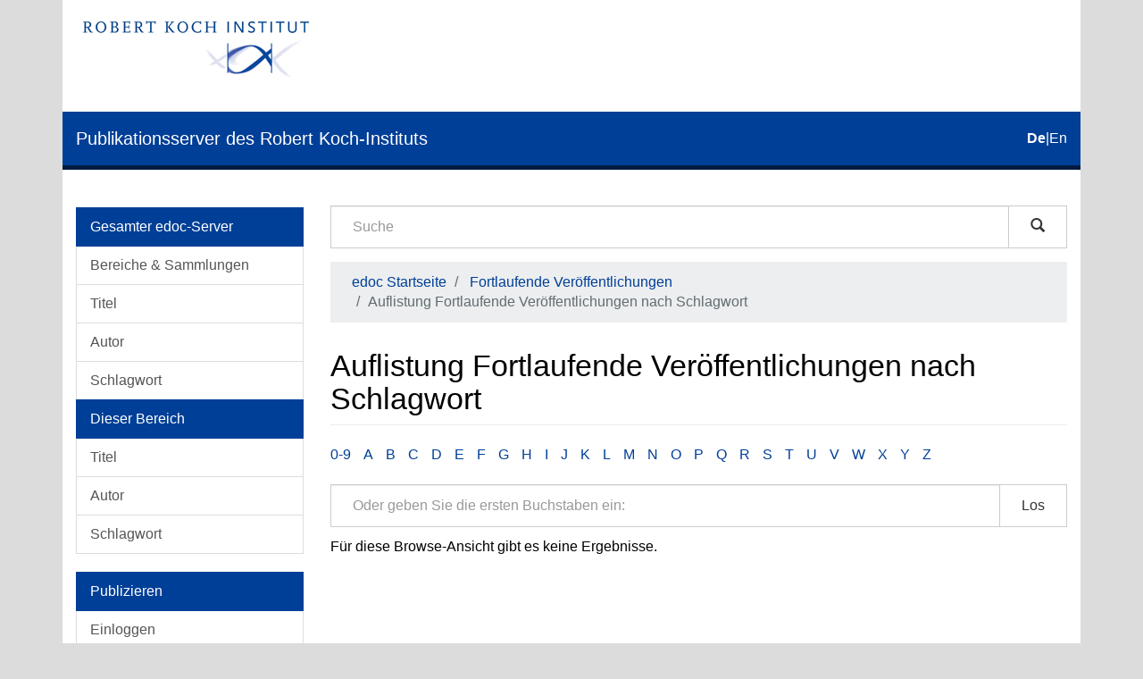

--- FILE ---
content_type: image/svg+xml
request_url: https://edoc.rki.de/themes/Mirage2//images/eagle.svg
body_size: 13975
content:
<?xml version="1.0" encoding="iso-8859-1"?>
<!-- Generator: Adobe Illustrator 11.0, SVG Export Plug-In . SVG Version: 6.0.0 Build 78)  -->
<!DOCTYPE svg PUBLIC "-//W3C//DTD SVG 1.0//EN"    "http://www.w3.org/TR/2001/REC-SVG-20010904/DTD/svg10.dtd" [
	<!ENTITY ns_flows "http://ns.adobe.com/Flows/1.0/">
	<!ENTITY ns_svg "http://www.w3.org/2000/svg">
	<!ENTITY ns_xlink "http://www.w3.org/1999/xlink">
]>
<svg  xmlns="&ns_svg;" xmlns:xlink="&ns_xlink;" xmlns:a="http://ns.adobe.com/AdobeSVGViewerExtensions/3.0/"
	  viewBox="0 0 240.3183594 224.1669922" width="45" height="42">
	<g id="Ebene_1">
		<g>
			<path fill="#FFFFFF" d="M199.6621094,145.9873047c3.6933594,5.4550781,9.8125,13.5214844,18.4824219,20.1621094
				c-12.4511719,0-20.7070313,0.2910156-31.2421875-16.3632813l-2.3691406-3.7988281l-26.8261719-42.9291992
				c-1.7285156,0.6655273-3.4824219,1.2822266-5.2675781,1.8666992l25.65625,41.0625l7.3457031,11.7519531
				c3.2226563,5.1308594,10.1054688,15.2851563,20.3574219,23.1503906c-12.4433594,0-20.6972656,0.2832031-31.2324219-16.3710938
				l-11.5761719-18.53125l-23.59375-37.7670898c-2.0214844,3.2387695-2.6875,6.0795898-2.6875,8.9116211
				c0,10.4394531,4.0351563,20.1699219,10.2109375,28.8554688c4.2851563,6.0234375,9.6191406,11.5664063,15.3242188,16.5097656
				c-0.8847656,0.3964844-2.4355469,0.5429688-3.8789063,0.5429688c-2.8652344,0-4.7324219-0.1699219-6.03125-0.3886719
				c3.2304688,7.328125,10.1621094,16.8007813,13.6601563,21.7109375c4.5625-0.8183594,11.1933594-1.4609375,15.5429688-1.4609375
				c4.546875,0,5.0566406,2.6542969,5.0566406,5.0253906c0,4.1308594-1.9316406,7.4433594-4.1796875,9.2773438
				c-0.8359375-2.1523438-2.5410156-4.9511719-10.9335938-4.9511719c1.6074219,2.7675781,9.2949219,8.984375,9.2949219,13.9921875
				c0,3.3125-3.6289063,8.2792969-8.4257813,8.2792969c0.2851563-1.0703125,0.2441406-2.0605469,0.2441406-2.7910156
				c0-4.0429688-3.5878906-8.7832031-6.6152344-12.09375c0.0878906,0.9804688,0.0410156,0.8828125,0.0410156,2.0195313
				c0,9.5859375-0.8691406,13.9863281-6.9492188,13.9863281c-2.9785156,0-5.0390625-1.6328125-5.7460938-2.1113281
				c3.9453125-3.6523438,4.1464844-6.5019531,4.1464844-11.8828125l-0.03125-4.6503906
				c-0.0078125-1.2167969,0.015625-2.8496094,0.203125-4.0351563c-2.1757813-0.2988281-3.0527344-0.2910156-4.7324219-0.2910156
				c0,0-8.6445313-0.6894531-10.7226563,3.8144531c-2.3378906-2.1582031-5.7460938-5.1875-5.7460938-8.546875
				c0-2.2070313,1.046875-4.7148438,5.4960938-4.7148438c1.6875,0,6.9882813,1.0292969,11.4277344,1.0292969
				c-1.1933594-2.6542969-6.5097656-10.4121094-11.0957031-16.046875c-0.6992188,2.1914063-1.7773438,4.5625-4.1894531,6.4785156
				c-0.3320313-3.6132813-2.4589844-15.0566406-8.125-21.7539063c-0.65625,4.5136719-1.5488281,9.15625-1.5488281,18.9453125
				c0,23.8066406,5.7304688,41.3867188,17.8808594,44.7558594c-1.5820313,2.7675781-4.9277344,5.2265625-8.3925781,5.2265625
				c-4.4472656,0-6.8671875-5.0410156-9.3417969-9.7734375c-1.2832031,3.5078125-4.8378906,12.078125-8.3935547,12.078125
				c-3.5629883,0-7.1181641-8.5703125-8.3925781-12.078125c-2.4755859,4.7324219-4.894043,9.7734375-9.3422852,9.7734375
				c-3.4741211,0-6.8178711-2.4589844-8.4008789-5.2265625c12.1586914-3.3691406,17.8891602-20.9492188,17.8891602-44.7558594
				c0-9.7890625-0.8925781-14.4316406-1.550293-18.9453125c-5.6650391,6.6972656-7.7919922,18.140625-8.1166992,21.7539063
				c-2.4106445-1.9160156-3.4980469-4.2871094-4.1962891-6.4785156c-4.59375,5.6347656-9.894043,13.3925781-11.0957031,16.046875
				c4.4404297,0,9.7402344-1.0292969,11.4287109-1.0292969c4.4477539,0,5.4951172,2.5078125,5.4951172,4.7148438
				c0,3.359375-3.4091797,6.3886719-5.7548828,8.546875c-2.0698242-4.5039063-10.7138672-3.8144531-10.7138672-3.8144531
				c-1.6801758,0-2.5571289-0.0078125-4.7324219,0.2910156c0.1870117,1.1855469,0.2192383,2.8183594,0.203125,4.0351563
				l-0.0327148,4.6503906c0,5.3808594,0.1948242,8.2304688,4.1557617,11.8828125
				c-0.722168,0.4785156-2.7758789,2.1113281-5.7543945,2.1113281c-6.0795898,0-6.9560547-4.4003906-6.9560547-13.9863281
				c0-1.1367188-0.0405273-1.0390625,0.0488281-2.0195313c-3.027832,3.3105469-6.6152344,8.0507813-6.6152344,12.09375
				c0,0.7304688-0.0405273,1.7207031,0.2431641,2.7910156c-4.7885742,0-8.4248047-4.9667969-8.4248047-8.2792969
				c0-5.0078125,7.6865234-11.2246094,10.1376953-13.9511719c-9.2368164-0.0410156-10.9414063,2.7578125-11.7856445,4.9101563
				c-2.2402344-1.8339844-4.171875-5.1464844-4.171875-9.2773438c0-2.3710938,0.503418-5.0253906,5.0488281-5.0253906
				c4.3505859,0,10.9897461,0.6425781,15.5512695,1.4609375c3.4985352-4.9101563,10.421875-14.3828125,13.6606445-21.7109375
				c-1.2988281,0.21875-3.1655273,0.3886719-6.0390625,0.3886719c-1.4365234,0-2.9868164-0.1464844-3.8798828-0.5429688
				c5.7143555-4.9433594,11.046875-10.4863281,15.3325195-16.5253906
				c6.1689453-8.7011719,10.2109375-18.4003906,10.2109375-28.8398438c0-2.8320313-0.6738281-5.6728516-1.6313477-8.7089844
				l-24.6503906,37.5644531l-11.574707,18.53125c-10.5351563,16.6542969-18.7900391,16.3710938-31.2407227,16.3710938
				c10.2592773-7.8652344,17.1420898-18.0195313,20.3642578-23.1503906l7.3461914-11.7519531l25.6567383-41.0625
				c-1.7856445-0.5844727-3.546875-1.2011719-5.2680664-1.8666992l-26.8256836,42.9291992l-2.3779297,3.7988281
				c-10.5273438,16.6542969-18.7822266,16.3632813-31.2250977,16.3632813
				c8.6523438-6.640625,14.7802734-14.7070313,18.4658203-20.2265625l1.8911133-2.921875l28.359375-45.3813477
				c-1.6152344-0.8847656-3.1894531-1.8178711-4.7075195-2.7836914L42.953125,132.0263672
				c-4.894043,7.7441406-9.3012695,11.8183594-13.8632813,13.9609375
				c-5.2514648,2.484375-10.7138672,2.4101563-17.3696289,2.4101563l2.9624023-2.4179688
				c8.6933594-7.4667969,14.4477539-16.046875,17.4023438-20.7460938l23.8305664-38.1489258
				c-1.4042969-1.2744141-2.7353516-2.5732422-3.9931641-3.9204102L35.03125,110.2006836
				c-10.5273438,16.6635742-18.7817383,16.362793-31.2329102,16.362793
				c10.3408203-7.9375,17.1020508-17.9536133,20.3647461-23.1728516l19.6264648-31.3955078
				c-1.0551758-1.9477539-1.956543-3.9448242-2.6948242-5.9902344l-9.8540039,15.7871094
				C20.7055664,98.4555664,12.4506836,98.1552734,0,98.1552734c10.2998047-7.8891602,17.1259766-17.9946289,20.3725586-23.1645508
				l19.2451172-30.7788086c1.8666992-9.5209961,6.793457-18.4091797,14.1469727-25.0161133
				c-2.4672852-0.9414063-4.5288086-1.9233398-5.7709961-2.8647461c12.5727539,0,25.015625-6.3881836,31.8745117-6.3881836
				c4.4072266,0,7.2480469,2.6381836,7.2480469,6.128418c-0.300293,3.871582-4.2856445,7.815918-11.6635742,7.815918
				c-1.671875,0-3.8066406-0.21875-6.1523438-0.6000977c-3.9936523,5.5678711-7.2241211,10.6000977-7.2241211,17.7670898
				c0,13.4824219,16.1279297,23.9931641,32.394043,23.9931641l2.71875-0.1054688
				c3.222168-10.925293,10.0810547-18.0839844,15.5600586-25.0805664
				c-6.5668945-2.3945313-13.8959961-8.6362305-13.8959961-11.4609375
				c0.828125-0.4785156,13.4248047,3.4663086,14.7236328,3.8149414c2.3701172-0.4545898,3.6523438-2.6865234,3.6523438-2.9140625
				c-1.347168-0.2270508-9.2446289-1.2416992-14.6342773-3.2143555c-4.1069336-1.5014648-6.1850586-4.2207031-6.1850586-5.2514648
				c1.3232422-0.2109375,6.3071289,2.4111328,13.6523438,2.4111328c2.7109375,0,3.2304688-0.1054688,5.925293-0.4384766
				c-1.8911133-4.5126953-5.4462891-8.3198242-9.4477539-8.3198242c-1.6069336,0-5.1298828,0.9985352-8.0678711,2.4838867
				c-2.0537109-3.1899414-3.8476563-7.3701172-3.8476563-9.6591797c0-2.7109375,2.6704102-5.8681641,10.203125-5.8681641
				c2.1098633,0,4.0742188,0.1787109,5.9008789,0.5195313c1.4765625,0.2841797,2.7109375,0.6171875,4.0336914,1.1279297
				C114.5991211,1.1040039,115.5488281,0,119.0795898,0c6.2016602,0,12.5571289,2.0454102,20.3481445,2.0454102
				c2.0214844,0,3.3925781-0.0810547,4.5546875-0.5761719c-0.5039063,1.5581055-2.6953125,3.8388672-4.6914063,5.6977539
				c1.2402344,1.6884766,4.4472656,5.7709961,4.4472656,12.3701172c0,10.6083984-6.9804688,19.3579102-6.9804688,30.0722656
				c0,6.371582,4.9023438,11.996582,6.3710938,15.3325195l2.7109375,0.1054688
				c16.2753906,0,32.3945313-10.5107422,32.3945313-23.9931641c0-7.1669922-3.2226563-12.1992188-7.2167969-17.7670898
				c-2.3457031,0.3813477-4.4785156,0.6000977-6.1523438,0.6000977c-7.3769531,0-11.3710938-3.9443359-11.6542969-7.815918
				c0-3.4902344,2.8242188-6.128418,7.2402344-6.128418c6.8574219,0,19.3007813,6.3881836,31.8730469,6.3881836
				c-1.25,0.9414063-3.3027344,1.9233398-5.7792969,2.8647461c7.3632813,6.6069336,12.2890625,15.4951172,14.15625,25.0161133
				l19.2441406,30.7788086c3.2382813,5.1699219,10.0742188,15.2753906,20.3730469,23.1645508
				c-12.4511719,0-20.7050781,0.300293-31.2324219-16.3632813l-9.8691406-15.7871094
				c-0.7304688,2.0454102-1.640625,4.0424805-2.6875,5.9902344l19.6171875,31.3955078
				c3.2714844,5.2192383,10.0253906,15.2353516,20.3730469,23.1728516c-12.4511719,0-20.7050781,0.3007813-31.2324219-16.362793
				l-16.8984375-27.0366211c-1.25,1.347168-2.5898438,2.6459961-3.9941406,3.9204102l23.8398438,38.1489258
				c2.953125,4.6992188,8.7089844,13.2871094,17.4023438,20.7460938l2.9609375,2.4179688
				c-6.6542969,0-12.1171875,0.0644531-17.3691406-2.4101563c-4.5703125-2.1347656-8.96875-6.2167969-13.8632813-13.9609375
				l-23.2382813-37.1904297c-1.5253906,0.9658203-3.0917969,1.8989258-4.7070313,2.7836914l28.359375,45.3813477
				L199.6621094,145.9873047L199.6621094,145.9873047z"/>
			<path fill-rule="evenodd" clip-rule="evenodd" fill="#003f97" d="M97.3349609,165.7119141
				c-0.6816406-2.4921875-1.347168-4.3183594-3.9526367-4.3183594c-1.3310547,0-1.9643555,0.234375-2.7675781,0.5351563
				c-2.8085938,7.8085938-13.6362305,22.4746094-15.3408203,24.7226563
				c-4.675293-0.7617188-11.2089844-1.5820313-16.5009766-1.5820313c-1.2338867,0-2.9384766-0.1210938-2.9384766,2.8574219
				c0,1.7285156,0.7631836,4.7402344,1.6962891,5.7382813c2.3295898-2.7519531,6.3393555-3.5722656,11.3066406-3.5722656
				c1.9316406,0,4.2695313,0.6738281,5.1542969,0.8847656c-6.3232422,6.4121094-12.2890625,11.7207031-12.2890625,15.2675781
				c0,1.9882813,2.0620117,4.6113281,3.7910156,5.4882813c0-5.2363281,5.421875-12.46875,10.7299805-16.5097656
				c0,0.7148438,0.2514648,3.4570313,0.2514648,6.4355469c0,9.8789063,0.9741211,11.8359375,4.7729492,11.8359375
				c0.6894531,0,1.8828125-0.2519531,2.3295898-0.5214844c-2.0454102-2.34375-2.9057617-5.453125-2.9057617-11.3222656
				c0-1.6875,0.0483398-3.2792969,0.0483398-4.6582031c0-2.6054688-0.300293-4.4394531-0.4951172-5.8769531
				c1.4609375-0.203125,4.7563477-0.6738281,7.1835938-0.6738281c5.1699219,0,8.3764648,0.5039063,10.7138672,2.8320313
				c1.6801758-1.2734375,3.5551758-3.6757813,3.5551758-5.3320313c0-2.3867188-1.6074219-2.5488281-3.2954102-2.5488281
				c-2.6220703,0-4.7724609,1.0390625-14.7075195,1.0390625C85.6308594,180.8330078,91.3613281,172.9677734,97.3349609,165.7119141
				L97.3349609,165.7119141L97.3349609,165.7119141z"/>
			<path fill="#003f97" d="M156.6445313,186.4326172c-9.9355469,0-12.09375-1.0390625-14.7070313-1.0390625
				c-1.6816406,0-3.296875,0.1621094-3.296875,2.5488281c0,1.65625,1.875,4.0585938,3.546875,5.3320313
				c2.3378906-2.328125,5.5527344-2.8320313,10.7226563-2.8320313c2.4179688,0,5.7226563,0.4707031,7.1757813,0.6738281
				c-0.1953125,1.4375-0.4882813,3.2714844-0.4882813,5.8769531c0,1.3789063,0.0488281,2.9707031,0.0488281,4.6582031
				c0,5.8691406-0.859375,8.9785156-2.9042969,11.3222656c0.4453125,0.2695313,1.6386719,0.5214844,2.328125,0.5214844
				c3.7988281,0,4.7734375-1.9570313,4.7734375-11.8359375c0-2.9785156,0.2519531-5.7207031,0.2519531-6.4355469
				c5.3085938,4.0410156,10.7207031,11.2734375,10.7207031,16.5097656c1.7382813-0.8769531,3.7988281-3.5,3.7988281-5.4882813
				c0-3.546875-5.9726563-8.8554688-12.2890625-15.2675781c0.8867188-0.2109375,3.2226563-0.8847656,5.1542969-0.8847656
				c4.96875,0,8.9785156,0.8203125,11.3066406,3.5722656c0.9335938-0.9980469,1.6894531-4.0097656,1.6894531-5.7382813
				c0-2.9785156-1.7050781-2.8574219-2.9394531-2.8574219c-5.2832031,0-11.8261719,0.8203125-16.4921875,1.5820313
				c-1.7050781-2.2480469-12.5332031-16.9140625-15.3398438-24.7226563c-0.8046875-0.3007813-1.4375-0.5351563-2.7695313-0.5351563
				c-2.6054688,0-3.2695313,1.8261719-3.9511719,4.3183594C148.9570313,172.9677734,154.6875,180.8330078,156.6445313,186.4326172
				L156.6445313,186.4326172z"/>
			<path fill="#003f97" d="M188.7363281,45.640625c0-11.7211914-8.5292969-21.0146484-11.5332031-23.6201172l-2.1582031,0.4951172
				c3.1894531,3.9042969,8.8222656,10.4223633,8.8222656,19.0664063c0,17.0043945-17.9785156,31.769043-38.4902344,32.0527344
				c0.1640625,1.753418,0.1542969,3.2871094,0.1542969,4.6103516c0,2.4350586-0.1699219,4.8134766-0.4453125,7.1103516
				C168.3652344,84.9492188,188.7363281,66.0214844,188.7363281,45.640625L188.7363281,45.640625z"/>
			<path fill="#003f97" d="M56.4511719,41.5820313c0-8.644043,5.625-15.1621094,8.8227539-19.0664063l-2.1586914-0.4951172
				C60.1118164,24.6259766,51.581543,33.9194336,51.581543,45.640625c0,20.5268555,20.6728516,39.5849609,44.1547852,39.7392578
				c-0.2514648-2.2319336-0.3979492-4.6103516-0.3979492-7.1347656c0-1.5830078,0.0732422-3.1245117,0.2109375-4.5942383
				C74.7871094,73.6508789,56.4511719,58.7407227,56.4511719,41.5820313L56.4511719,41.5820313z"/>
			<path fill="#003f97" d="M119.574707,25.7543945c1.0717773-2.4433594,2.5170898-5.3652344,2.5170898-8.5874023
				c0-8.8959961-7.3789063-13.1494141-17.2646484-13.1494141c-5.0732422,0-7.6381836,1.6401367-7.6381836,3.2954102
				c0,1.6396484,1.6723633,5.2597656,2.3295898,6.3798828c1.8261719-0.8037109,5.1137695-1.7695313,7.0209961-1.7695313
				C113.3168945,11.9233398,118.3901367,19.5126953,119.574707,25.7543945L119.574707,25.7543945z"/>
			<path fill-rule="evenodd" clip-rule="evenodd" fill="#003f97" d="M124.4296875,14.375
				c5.7695313,1.1279297,9.7148438-6.2421875,4.2285156-7.5571289c0.7617188,2.4272461-2.9394531,4.1557617-2.9394531,4.1557617
				s-1.4042969-3.2788086,0.40625-5.1376953c-3.34375-1.6313477-4.1972656,0.3569336-4.2617188,2.4428711
				C123.1796875,10.0322266,124.046875,12.09375,124.4296875,14.375L124.4296875,14.375L124.4296875,14.375z"/>
		</g>
	</g>
</svg>
